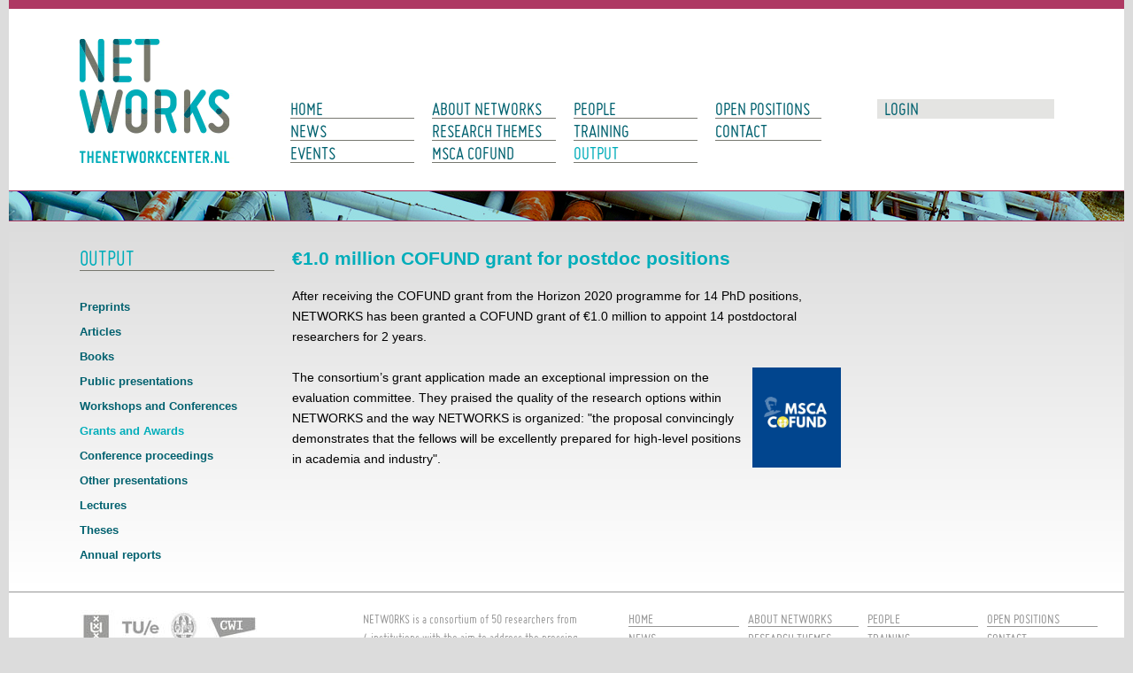

--- FILE ---
content_type: text/html; charset=UTF-8
request_url: https://www.thenetworkcenter.nl/Output/Grants/article/253/%EF%BF%BD%EF%BF%BD%EF%BF%BD1-0-million-COFUND-grant-for-postdoc-positions
body_size: 5839
content:
<!DOCTYPE html>
<html lang="en">
<head>
	<meta http-equiv="Content-Type" content="text/html; charset=UTF-8">
	<title>€1.0 million COFUND grant for postdoc positions | Networks</title>
	
	
	<script type="text/javascript" src="/js/metaheader_viewport.js"></script>
<meta name="apple-mobile-web-app-capable" content="yes" />
		<meta name="description" id="metaDescription" content="After receiving the COFUND grant from the Horizon 2020 programme for 14 PhD positions, NETWORKS has been granted a COFUND grant of €1.0 million to appoint 14 postdoctoral researchers for 2 years.
 ">



	<link rel="canonical" href="https://www.thenetworkcenter.nl/Output/Grants/article/253/€1-0-million-COFUND-grant-for-postdoc-positions"><!-- Open Graph tags -->
		<meta property="og:site_name" content="Networks">
		<meta property="fb:app_id" content="1611005665833743">
		<meta property="og:type" content="article">
		<meta property="og:title" content="Networks: €1.0 million COFUND grant for postdoc positions">

		<meta property="og:description" content="After receiving the COFUND grant from the Horizon 2020 programme for 14 PhD positions, NETWORKS has been granted a COFUND grant of €1.0 million to appoint 14 postdoctoral researchers for 2 years.
 ">

		<meta property="og:image" content="http://www.thenetworkcenter.nl/uploaded_files/inlineitem/msca_cofund.jpg">
		<meta property="og:image" content="http://www.thenetworkcenter.nl/images/networks/logo.png">

		<meta property="og:url" content="https://www.thenetworkcenter.nl/Output/Grants/article/253/€1-0-million-COFUND-grant-for-postdoc-positions" >

<noscript>
   <meta name="viewport" content="width=device-width">
   <style type="text/css">
		@-ms-viewport { width: 1280px; }
		@viewport { width: 1280px; }
		@media only screen and (max-width: 767px;) {
			@-ms-viewport { width: device-width; }
			@viewport { width: device-width; }
		}
	</style>
</noscript>
	


	<link href="/css/minimized.css?src=standard.css%2Cjquery_ui.css%2Cnav_simple.css%2Carticle.css%2Cbanner.css%2Ccollection.css%2Cdocument.css%2Cevent.css%2Cform.css%2Cmailing.css%2Copenposition.css%2Cpage.css%2Cpdbinternship.css%2Cpdbperson.css%2Cpdbposition.css%2Cpdbproject.css%2Cpdbtheme.css%2Cpdbvisit.css%2Cpdbworkshop.css%2Crssitem.css%2Cperson.css%2Csearch.css%2Csendtofriend.css%2Cuser.css%2Cfonts.css%2Csite.css%2Cresponsive.css&amp;v=7104498" rel="stylesheet">	<script type="text/javascript">
	var wwwroot = '';
	var language = 'en';
	var lang = {
		'discardChangesWarningPre' : 'Are you sure you want to navigate away from this page?',
		'discardChangesWarningPost' : 'Press OK to continue or Cancel to stay on the current page',
		'discardChangesWarning' : 'Changes have not yet been commited. Discard changes?',
		'deleteWarning' : 'The selected item will be deleted everywhere it appears. Are you sure you wish to delete this item?',
		'noOrInvalidValueWarning' : 'You didn\u0027t enter a (valid) value for some field',
		'noOrInvalidValuesWarning' : 'You didn\u0027t enter any (valid) values for some fields',
		'confirmationPasswordError' : 'Your password and confirmation password are not the same!',
		'oldPasswordRequiredForPasswordChanges' : 'When changing your password you need to enter your old password as confirmation.',
		'recaptchaWarning' : 'Please check the ReCaptcha before submitting the form.',
		'PPLErrorText' : 'Something went wrong. Your submitted form may or may not have been processed.\nIf you want me to retry using a slightly different method, press OK. This may result in a double entry: please check afterwards.\nIf you want to remain on this page, press Cancel. Afterwards, you can open a different window or tab to check whether the item has been submitted, and re-submit the item if necessary.',
		'close': 'Close',
		'open': 'Open'
	};
	var sessionCookieName='sessionIdSecure';
	var noCookieMode=true;
	var currentPage='16_4';
	var noPartialPageLoads='available';
	var noPPLHistory=!!noPartialPageLoads;
	var mainTemplate='standard';
	if (typeof(window.requestDir)=='undefined') requestDir = '';
	var itemTitle = '\u20ac1.0 million COFUND grant for postdoc positions';
	var siteTitle = 'Networks';
	var fullPageRelUrl = 'index.php?page=16_4&articleId=253';
	var fullPageRelUrlLongId = 'Output\/Grants\/article\/253\/\u20ac1-0-million-COFUND-grant-for-postdoc-positions';
	var useUploadWidget=false;
	var serverId='live';
	var cmsVersion='7104498';
   var recaptchaPublicKey='6LeTC_AUAAAAAOKF0PzgATKneiDlK6HYWQ-KcCt5';
	var useMinimization=true;
	var debugMode='';

	function doWhenDomReady(fn, waitFor) {
		if (!doWhenDomReady.calls) doWhenDomReady.calls=[];
		doWhenDomReady.calls.push([fn, waitFor]);
	}
	function setBrowserBodyClass() {
		doWhenDomReady(function() { window.setBrowserBodyClassTrue(); }, 'js-loaded');
	}
	function blockDocumentWrite(mode, id) {
		doWhenDomReady(function() { window.blockDocumentWriteTrue(mode, id); }, 'js-loaded');
	}
</script>

	<script type="text/javascript" defer src="/js/minimized.js?src=jquery.js%2Cjquery_ui.js%2Cjquery.cycle2.min.js%2Cavenue5_utilities.js%2Cjquery_autoload.js%2Cjquery_autoload_config.js%2Cstandard.js%2Cjquery_history.js%2Cpartialpageload.js%2Csite.js%2Cmark_js_loaded.js&amp;v=7104498"></script>


<!--[if lt IE 9]>
	<script type="text/javascript" defer src="/js/html5.js"></script>
<![endif]-->
	<link href="/favicon.ico" rel="shortcut icon">
</head>




<body id="body" class="browserChrome browserChrome131 regular-site">
<script type="text/javascript">
   setBrowserBodyClass();
</script>
	<div class="sitewrapper center">
		<header class="main-header">
			<h2 class="hideForVisualBrowsers">Networks</h2>
			<div class="logo">
				<a href="/" data-ppl><img src="/images/networks/logo.png" alt="logo" /></a>
			</div>

			<nav class="desktop-version tablet-version" id="navcontainer">
				<h2 class="hideForVisualBrowsers">Main Page Navigation</h2>
	<ul class="navmenu">
			<li class="col1"><a id="navlink0__"
		class="navbutton"
		onMouseOver="$j(this).setOver();"
		onMouseOut="$j(this).setOver(false);" 
		href="/"
		data-ppl
		title="Home"
 data-select-name='navselect0' data-select-values='["_"]' data-mouseover-attrs='{"class":"navbutton_f2"}'><span>Home</span></a></li>
			<li class="col1"><a id="navlink1_12"
		class="navbutton"
		onMouseOver="$j(this).setOver();"
		onMouseOut="$j(this).setOver(false);" 
		href="/News/"
		data-ppl
		title="News"
 data-select-name='navselect1' data-select-values='["12"]' data-mouseover-attrs='{"class":"navbutton_f2"}'><span>News</span></a></li>
			<li class="col1"><a id="navlink1_6"
		class="navbutton"
		onMouseOver="$j(this).setOver();"
		onMouseOut="$j(this).setOver(false);" 
		href="/Events/Upcoming-events/"
		data-ppl
		title="Events"
 data-select-name='navselect1' data-select-values='["6"]' data-mouseover-attrs='{"class":"navbutton_f2"}'><span>Events</span></a></li>
			<li class="col2"><a id="navlink1_1"
		class="navbutton"
		onMouseOver="$j(this).setOver();"
		onMouseOut="$j(this).setOver(false);" 
		href="/About-NETWORKS/About-NETWORKS/"
		data-ppl
		title="About NETWORKS"
 data-select-name='navselect1' data-select-values='["1"]' data-mouseover-attrs='{"class":"navbutton_f2"}'><span>About NETWORKS</span></a></li>
			<li class="col2"><a id="navlink1_2"
		class="navbutton"
		onMouseOver="$j(this).setOver();"
		onMouseOut="$j(this).setOver(false);" 
		href="/Research-themes/Overview/"
		data-ppl
		title="Research themes"
 data-select-name='navselect1' data-select-values='["2"]' data-mouseover-attrs='{"class":"navbutton_f2"}'><span>Research themes</span></a></li>
			<li class="col2"><a id="navlink1_32"
		class="navbutton"
		onMouseOver="$j(this).setOver();"
		onMouseOut="$j(this).setOver(false);" 
		href="/COFUND/"
		data-ppl
		title="MSCA COFUND"
 data-select-name='navselect1' data-select-values='["32"]' data-mouseover-attrs='{"class":"navbutton_f2"}'><span>MSCA COFUND</span></a></li>
			<li class="col3"><a id="navlink1_4"
		class="navbutton"
		onMouseOver="$j(this).setOver();"
		onMouseOut="$j(this).setOver(false);" 
		href="/People/People-Overview/"
		data-ppl
		title="People"
 data-select-name='navselect1' data-select-values='["4"]' data-mouseover-attrs='{"class":"navbutton_f2"}'><span>People</span></a></li>
			<li class="col3"><a id="navlink1_14"
		class="navbutton"
		onMouseOver="$j(this).setOver();"
		onMouseOut="$j(this).setOver(false);" 
		href="/Education/"
		data-ppl
		title="Training"
 data-select-name='navselect1' data-select-values='["14"]' data-mouseover-attrs='{"class":"navbutton_f2"}'><span>Training</span></a></li>
			<li class="col3"><a id="navlink1_16"
		onMouseOver="$j(this).setOver();"
		onMouseOut="$j(this).setOver(false);" 
		href="/Output/"
		data-ppl
		title="Output"
 class="navbutton_f2" data-select-name='navselect1' data-select-values='["16"]' data-deselected-attrs='{"class":"navbutton"}' data-mouseover-attrs='{"class":"navbutton_f2"}'><span>Output</span></a></li>
			<li class="col4"><a id="navlink1_5"
		class="navbutton"
		onMouseOver="$j(this).setOver();"
		onMouseOut="$j(this).setOver(false);" 
		href="/Open-Positions/"
		data-ppl
		title="Open positions"
 data-select-name='navselect1' data-select-values='["5"]' data-mouseover-attrs='{"class":"navbutton_f2"}'><span>Open positions</span></a></li>
			<li class="col4"><a id="navlink1_8"
		class="navbutton"
		onMouseOver="$j(this).setOver();"
		onMouseOut="$j(this).setOver(false);" 
		href="/Contact/"
		data-ppl
		title="Contact"
 data-select-name='navselect1' data-select-values='["8"]' data-mouseover-attrs='{"class":"navbutton_f2"}'><span>Contact</span></a></li>  
	</ul>
			</nav>

			<div class="search-login-box">
<div class="login-button"><a href="/Log-In">Login</a></div>
			</div>
			<div class="mobile-version">
<nav class="nav-mobile" data-nav-mobile='{"source":"nav#none"}'>
	<ul><li><a
		href="/"
		title="Home" tabIndex="23">Home</a></li>
		<li><a
		href="/News/"
		title="News" tabIndex="23">News</a>
	<span title="Open menu" class="nav-click"></span>
	<ul>
		<li><a
		href="/News/Newsletters/"
		title="Newsletters" tabIndex="23">Newsletters</a></li>
	</ul></li>
		<li><a
		href="/Events/Upcoming-events/"
		title="Events" tabIndex="23">Events</a>
	<span title="Open menu" class="nav-click"></span>
	<ul>
		<li><a
		href="/Events/Upcoming-events/"
		title="Upcoming events" tabIndex="23">Upcoming events</a></li>
		<li><a
		href="/Events/Important-dates/"
		title="Important dates" tabIndex="23">Important dates</a></li>
		<li><a
		href="/Events/PhD-Defenses/"
		title="PhD Defenses" tabIndex="23">PhD Defenses</a></li>
		<li><a
		href="/Events/Visitors/"
		title="Visitors" tabIndex="23">Visitors</a></li>
		<li><a
		href="/Events/Archive/"
		title="Archive" tabIndex="23">Archive</a></li>
	</ul></li>
		<li><a
		href="/About-NETWORKS/About-NETWORKS/"
		title="About NETWORKS" tabIndex="23">About NETWORKS</a>
	<span title="Open menu" class="nav-click"></span>
	<ul>
		<li><a
		href="/About-NETWORKS/About-NETWORKS/"
		title="General" tabIndex="23">General</a></li>
		<li><a
		href="/About-NETWORKS/Organization/"
		title="Organization" tabIndex="23">Organization</a></li>
		<li><a
		href="/About-NETWORKS/Partners/"
		title="Partners" tabIndex="23">Partners</a></li>
	</ul></li>
		<li><a
		href="/Research-themes/Overview/"
		title="Research themes" tabIndex="23">Research themes</a>
	<span title="Open menu" class="nav-click"></span>
	<ul>
		<li><a
		href="/Research-themes/Overview/"
		title="Overview" tabIndex="23">Overview</a></li>
		<li><a
		href="/Research-themes/Approximate-network-methods/"
		title="1. Approximate and exact network methods" tabIndex="23">1. Approximate and exact network methods</a>
	<span title="Open menu" class="nav-click"></span>
	<ul>
	</ul></li>
		<li><a
		href="/Research-themes/Spatial-networks/"
		title="2. Spatial networks" tabIndex="23">2. Spatial networks</a>
	<span title="Open menu" class="nav-click"></span>
	<ul>
	</ul></li>
		<li><a
		href="/Research-themes/Quantum-networks/"
		title="3. Quantum networks" tabIndex="23">3. Quantum networks</a>
	<span title="Open menu" class="nav-click"></span>
	<ul>
	</ul></li>
		<li><a
		href="/Research-themes/Dynamics-of-network/"
		title="4. Dynamics of networks" tabIndex="23">4. Dynamics of networks</a>
	<span title="Open menu" class="nav-click"></span>
	<ul>
	</ul></li>
		<li><a
		href="/Research-themes/Dynamics-on-networks/"
		title="5. Dynamics on networks" tabIndex="23">5. Dynamics on networks</a>
	<span title="Open menu" class="nav-click"></span>
	<ul>
	</ul></li>
		<li><a
		href="/Research-themes/Transportation-and-traffic-networks/"
		title="6. Transportation and traffic networks" tabIndex="23">6. Transportation and traffic networks</a>
	<span title="Open menu" class="nav-click"></span>
	<ul>
	</ul></li>
		<li><a
		href="/Research-themes/Communication-and-energy-networks/"
		title="7. Communication and energy networks" tabIndex="23">7. Communication and energy networks</a>
	<span title="Open menu" class="nav-click"></span>
	<ul>
	</ul></li>
	</ul></li>
		<li><a
		href="/COFUND/"
		title="MSCA COFUND" tabIndex="23">MSCA COFUND</a></li>
		<li><a
		href="/People/People-Overview/"
		title="People" tabIndex="23">People</a>
	<span title="Open menu" class="nav-click"></span>
	<ul>
		<li><a
		href="/People/People-Overview/"
		title="People overview" tabIndex="23">People overview</a></li>
		<li><a
		href="/People/Projectteam/"
		title="Project team" tabIndex="23">Project team</a></li>
		<li><a
		href="/People/Assistant-professors/"
		title="Other permanent staff" tabIndex="23">Other permanent staff</a></li>
		<li><a
		href="/People/Postdocs/"
		title="Postdocs" tabIndex="23">Postdocs</a></li>
		<li><a
		href="/People/PhD-students/"
		title="PhD students" tabIndex="23">PhD students</a></li>
		<li><a
		href="/People/Support-staff/"
		title="Support staff" tabIndex="23">Support staff</a></li>
		<li><a
		href="/People/Affiliated-members/"
		title="Affiliated members" tabIndex="23">Affiliated members</a></li>
		<li><a
		href="/People/Former-NETWORKS-members/"
		title="Former NETWORKS members" tabIndex="23">Former NETWORKS members</a>
	<span title="Open menu" class="nav-click"></span>
	<ul>
		<li><a
		href="/People/Former-NETWORKS-members/Former-PhD-students/"
		title="Former PhD students" tabIndex="23">Former PhD students</a></li>
	</ul></li>
	</ul></li>
		<li><a
		href="/Education/"
		title="Training" tabIndex="23">Training</a>
	<span title="Open menu" class="nav-click"></span>
	<ul>
		<li><a
		href="/Education/PhD-programme/"
		title="PhD programme" tabIndex="23">PhD programme</a></li>
		<li><a
		href="/Education/Training-Weeks/"
		title="Training Weeks" tabIndex="23">- Training Weeks</a>
	<span title="Open menu" class="nav-click"></span>
	<ul>
	</ul></li>
		<li><a
		href="/Education/Internship/"
		title="Internship" tabIndex="23">- Internship</a></li>
		<li><a
		href="/Education/Seminars/"
		title="Seminars" tabIndex="23">- Seminars</a></li>
		<li><a
		href="/Education/Educational-Committee/"
		title="Educational Committee" tabIndex="23">Educational Committee</a></li>
	</ul></li>
		<li><a
		href="/Output/"
		title="Output" tabIndex="23">Output</a>
	<span title="Open menu" class="nav-click"></span>
	<ul>
		<li><a
		href="/Output/Preprints-2017/"
		title="Preprints" tabIndex="23">Preprints</a>
	<span title="Open menu" class="nav-click"></span>
	<ul>
		<li><a
		href="/Output/Preprints-2017/Preprints-2022/"
		title="Preprints 2022" tabIndex="23">2022</a></li>
	</ul></li>
		<li><a
		href="/Output/Articles-2017/Articles-2023/"
		title="Articles" tabIndex="23">Articles</a>
	<span title="Open menu" class="nav-click"></span>
	<ul>
		<li><a
		href="/Output/Articles-2017/Articles-2023/"
		title="Articles 2023" tabIndex="23">2023</a></li>
		<li><a
		href="/Output/Articles-2017/Articles-2022/"
		title="Articles 2022" tabIndex="23">2022</a></li>
		<li><a
		href="/Output/Articles-2017/Articles-2021/"
		title="Articles 2021" tabIndex="23">2021</a></li>
		<li><a
		href="/Output/Articles-2017/Articles-2020/"
		title="Articles 2020" tabIndex="23">2020</a></li>
		<li><a
		href="/Output/Articles-2017/Articles-2019/"
		title="Articles 2019" tabIndex="23">2019</a></li>
		<li><a
		href="/Output/Articles-2017/Articles-2018/"
		title="Articles 2018" tabIndex="23">2018</a></li>
		<li><a
		href="/Output/Articles-2017/Articles-2017/"
		title="Articles 2017" tabIndex="23">2017</a></li>
		<li><a
		href="/Output/Articles-2017/Articles-2016/"
		title="Articles 2016" tabIndex="23">2016</a></li>
		<li><a
		href="/Output/Articles-2017/Articles/"
		title="Articles 2015" tabIndex="23">2015</a></li>
		<li><a
		href="/Output/Articles-2017/Articles-2014/"
		title="Articles 2014" tabIndex="23">2014</a></li>
	</ul></li>
		<li><a
		href="/Output/Books/Books-2020/"
		title="Books" tabIndex="23">Books</a>
	<span title="Open menu" class="nav-click"></span>
	<ul>
		<li><a
		href="/Output/Books/Books-2020/"
		title="Books 2020" tabIndex="23">2020</a></li>
		<li><a
		href="/Output/Books/Books-2019/"
		title="Books 2019" tabIndex="23">2019</a></li>
		<li><a
		href="/Output/Books/Books-2018/"
		title="Books 2017" tabIndex="23">2017</a></li>
	</ul></li>
		<li><a
		href="/Output/Public-presentations-2017/Public-presentations-2021/"
		title="Public presentations" tabIndex="23">Public presentations</a>
	<span title="Open menu" class="nav-click"></span>
	<ul>
		<li><a
		href="/Output/Public-presentations-2017/Public-presentations-2021/"
		title="Public presentations 2021" tabIndex="23">2021</a></li>
		<li><a
		href="/Output/Public-presentations-2017/Public-presentations-2020/"
		title="Public presentations 2020" tabIndex="23">2020</a></li>
		<li><a
		href="/Output/Public-presentations-2017/Public-presentations-2019/"
		title="Public presentations 2019" tabIndex="23">2019</a></li>
		<li><a
		href="/Output/Public-presentations-2017/Public-presentations-2018/"
		title="Public presentations 2018" tabIndex="23">2018</a></li>
		<li><a
		href="/Output/Public-presentations-2017/Public-presentations-2017/"
		title="Public presentations 2017" tabIndex="23">2017</a></li>
		<li><a
		href="/Output/Public-presentations-2017/Public-presentations-2016/"
		title="Public presentations 2016" tabIndex="23">2016</a></li>
		<li><a
		href="/Output/Public-presentations-2017/Public-presentations/"
		title="Public presentations 2015" tabIndex="23">2015</a></li>
		<li><a
		href="/Output/Public-presentations-2017/Public-presentations-2014/"
		title="Public presentations 2014" tabIndex="23">2014</a></li>
	</ul></li>
		<li><a
		href="/Output/Workshops-and-Conferences/"
		title="Workshops and Conferences" tabIndex="23">Workshops and Conferences</a></li>
		<li><a
		href="/Output/Grants/"
		title="Grants and Awards" tabIndex="23">Grants and Awards</a></li>
		<li><a
		href="/Output/Conference-proceedings-2017/Conference-proceedings-2021/"
		title="Conference proceedings" tabIndex="23">Conference proceedings</a>
	<span title="Open menu" class="nav-click"></span>
	<ul>
		<li><a
		href="/Output/Conference-proceedings-2017/Conference-proceedings-2021/"
		title="Conference proceedings 2021" tabIndex="23">2021</a></li>
		<li><a
		href="/Output/Conference-proceedings-2017/Conference-proceedings-2020/"
		title="Conference proceedings 2020" tabIndex="23">2020</a></li>
		<li><a
		href="/Output/Conference-proceedings-2017/Conference-proceedings-2019/"
		title="Conference proceedings 2019" tabIndex="23">2019</a></li>
		<li><a
		href="/Output/Conference-proceedings-2017/Conference-Proceedings-2018/"
		title="Conference proceedings 2018" tabIndex="23">2018</a></li>
		<li><a
		href="/Output/Conference-proceedings-2017/Conference-Proceedings-2017/"
		title="Conference proceedings 2017" tabIndex="23">2017</a></li>
		<li><a
		href="/Output/Conference-proceedings-2017/Conferenc-procedings-2016/"
		title="Conference proceedings 2016" tabIndex="23">2016</a></li>
		<li><a
		href="/Output/Conference-proceedings-2017/Conference-proceedings/"
		title="Conference proceedings 2015" tabIndex="23">2015</a></li>
		<li><a
		href="/Output/Conference-proceedings-2017/Conference-proceedings-2014/"
		title="Conference proceedings 2014" tabIndex="23">2014</a></li>
	</ul></li>
		<li><a
		href="/Output/Poster-presentations-2017/Other-presentations-2020/"
		title="Other presentations" tabIndex="23">Other presentations</a>
	<span title="Open menu" class="nav-click"></span>
	<ul>
		<li><a
		href="/Output/Poster-presentations-2017/Other-presentations-2020/"
		title="Other presentations 2020" tabIndex="23">2020</a></li>
		<li><a
		href="/Output/Poster-presentations-2017/Other-presentations/"
		title="Other presentations 2019" tabIndex="23">2019</a></li>
		<li><a
		href="/Output/Poster-presentations-2017/Other-presentations-2018/"
		title="Other presentations 2018" tabIndex="23">2018</a></li>
		<li><a
		href="/Output/Poster-presentations-2017/Other-presentations-2017/"
		title="Other presentations 2017" tabIndex="23">2017</a></li>
		<li><a
		href="/Output/Poster-presentations-2017/Poster-presentations-2016/"
		title="Other presentations 2016" tabIndex="23">2016</a></li>
		<li><a
		href="/Output/Poster-presentations-2017/Poster-presentations/"
		title="Other presentations 2015" tabIndex="23">2015</a></li>
	</ul></li>
		<li><a
		href="/Output/Lectures-2017/Lectures-2020/"
		title="Lectures" tabIndex="23">Lectures</a>
	<span title="Open menu" class="nav-click"></span>
	<ul>
		<li><a
		href="/Output/Lectures-2017/Lectures-2020/"
		title="Lectures 2020" tabIndex="23">2020</a></li>
		<li><a
		href="/Output/Lectures-2017/Lectures-2019/"
		title="Lectures 2019" tabIndex="23">2019</a></li>
		<li><a
		href="/Output/Lectures-2017/Lectures-2018/"
		title="Lectures 2018" tabIndex="23">2018</a></li>
		<li><a
		href="/Output/Lectures-2017/Lectures-2017/"
		title="Lectures 2017" tabIndex="23">2017</a></li>
		<li><a
		href="/Output/Lectures-2017/Lectures-2016/"
		title="Lectures 2016" tabIndex="23">2016</a></li>
		<li><a
		href="/Output/Lectures-2017/Lectures/"
		title="Lectures 2015" tabIndex="23">2015</a></li>
		<li><a
		href="/Output/Lectures-2017/Lectures-2014/"
		title="Lectures 2014" tabIndex="23">2014</a></li>
	</ul></li>
		<li><a
		href="/Output/Theses-/Theses-2022/"
		title="Theses" tabIndex="23">Theses</a>
	<span title="Open menu" class="nav-click"></span>
	<ul>
		<li><a
		href="/Output/Theses-/Theses-2022/"
		title="Theses 2022" tabIndex="23">2022</a></li>
		<li><a
		href="/Output/Theses-/Theses-2021/"
		title="Theses 2021" tabIndex="23">2021</a></li>
		<li><a
		href="/Output/Theses-/Theses-2020/"
		title="Theses 2020" tabIndex="23">2020</a></li>
		<li><a
		href="/Output/Theses-/Theses-2019/"
		title="Theses 2019" tabIndex="23">2019</a></li>
		<li><a
		href="/Output/Theses-/Theses-2018/"
		title="Theses 2018" tabIndex="23">2018</a></li>
	</ul></li>
		<li><a
		href="/Output/Annual-reports/"
		title="Annual reports" tabIndex="23">Annual reports</a></li>
	</ul></li>
		<li><a
		href="/Open-Positions/"
		title="Open positions" tabIndex="23">Open positions</a></li>
		<li><a
		href="/Contact/"
		title="Contact" tabIndex="23">Contact</a></li>
		<li>
<div class="login-button"><a href="/Log-In">Login</a></div>
		</li>
	</ul>
</nav></div>

		</header>
			<div class="image-bar"></div>			

		<div class="background-fallback">
			<div class="contentcontainer clearfix"><div class="left-column desktop-version tablet-version">
	<h2>Output</h2>
	<div id="subnavContainer">
		<ul class="subnav">
				<li><a id="navlink2_16_1_2_1"
		onMouseOver="$j(this).setOver();"
		onMouseOut="$j(this).setOver(false);" 
		href="/Output/Preprints-2017/"
		class="navbutton" data-ppl
		title="Preprints"
	 data-select-name='navselect2' data-select-values='["16_1_2_1"]' data-mouseover-attrs='{"class":"navbutton_f2"}'><span>Preprints</span></a></li>
				<li><a id="navlink2_16_2_2_1"
		onMouseOver="$j(this).setOver();"
		onMouseOut="$j(this).setOver(false);" 
		href="/Output/Articles-2017/Articles-2023/"
		class="navbutton" data-ppl
		title="Articles"
	 data-select-name='navselect2' data-select-values='["16_2_2_1"]' data-mouseover-attrs='{"class":"navbutton_f2"}'><span>Articles</span></a></li>
				<li><a id="navlink2_16_10"
		onMouseOver="$j(this).setOver();"
		onMouseOut="$j(this).setOver(false);" 
		href="/Output/Books/Books-2020/"
		class="navbutton" data-ppl
		title="Books"
	 data-select-name='navselect2' data-select-values='["16_10"]' data-mouseover-attrs='{"class":"navbutton_f2"}'><span>Books</span></a></li>
				<li><a id="navlink2_17_2_1"
		onMouseOver="$j(this).setOver();"
		onMouseOut="$j(this).setOver(false);" 
		href="/Output/Public-presentations-2017/Public-presentations-2021/"
		class="navbutton" data-ppl
		title="Public presentations"
	 data-select-name='navselect2' data-select-values='["17_2_1"]' data-mouseover-attrs='{"class":"navbutton_f2"}'><span>Public presentations</span></a></li>
				<li><a id="navlink2_16_3"
		onMouseOver="$j(this).setOver();"
		onMouseOut="$j(this).setOver(false);" 
		href="/Output/Workshops-and-Conferences/"
		class="navbutton" data-ppl
		title="Workshops and Conferences"
	 data-select-name='navselect2' data-select-values='["16_3"]' data-mouseover-attrs='{"class":"navbutton_f2"}'><span>Workshops and Conferences</span></a></li>
				<li><a id="navlink2_16_4"
		onMouseOver="$j(this).setOver();"
		onMouseOut="$j(this).setOver(false);" 
		href="/Output/Grants/" data-ppl
		title="Grants and Awards"
	 class="navbutton_f2" data-select-name='navselect2' data-select-values='["16_4"]' data-deselected-attrs='{"class":"navbutton"}' data-mouseover-attrs='{"class":"navbutton_f2"}'><span>Grants and Awards</span></a></li>
				<li><a id="navlink2_16_7_1_1"
		onMouseOver="$j(this).setOver();"
		onMouseOut="$j(this).setOver(false);" 
		href="/Output/Conference-proceedings-2017/Conference-proceedings-2021/"
		class="navbutton" data-ppl
		title="Conference proceedings"
	 data-select-name='navselect2' data-select-values='["16_7_1_1"]' data-mouseover-attrs='{"class":"navbutton_f2"}'><span>Conference proceedings</span></a></li>
				<li><a id="navlink2_16_5_2_2_1"
		onMouseOver="$j(this).setOver();"
		onMouseOut="$j(this).setOver(false);" 
		href="/Output/Poster-presentations-2017/Other-presentations-2020/"
		class="navbutton" data-ppl
		title="Other presentations"
	 data-select-name='navselect2' data-select-values='["16_5_2_2_1"]' data-mouseover-attrs='{"class":"navbutton_f2"}'><span>Other presentations</span></a></li>
				<li><a id="navlink2_16_9_1_1"
		onMouseOver="$j(this).setOver();"
		onMouseOut="$j(this).setOver(false);" 
		href="/Output/Lectures-2017/Lectures-2020/"
		class="navbutton" data-ppl
		title="Lectures"
	 data-select-name='navselect2' data-select-values='["16_9_1_1"]' data-mouseover-attrs='{"class":"navbutton_f2"}'><span>Lectures</span></a></li>
				<li><a id="navlink2_16_11"
		onMouseOver="$j(this).setOver();"
		onMouseOut="$j(this).setOver(false);" 
		href="/Output/Theses-/Theses-2022/"
		class="navbutton" data-ppl
		title="Theses"
	 data-select-name='navselect2' data-select-values='["16_11"]' data-mouseover-attrs='{"class":"navbutton_f2"}'><span>Theses</span></a></li>
				<li><a id="navlink2_16_12"
		onMouseOver="$j(this).setOver();"
		onMouseOut="$j(this).setOver(false);" 
		href="/Output/Annual-reports/"
		class="navbutton" data-ppl
		title="Annual reports"
	 data-select-name='navselect2' data-select-values='["16_12"]' data-mouseover-attrs='{"class":"navbutton_f2"}'><span>Annual reports</span></a></li>
		</ul>
	</div>
</div>		
				<div class="pagecontents middle-column" id="pagecontents">
										
					<!-- NOINCLUDE sharebuttons -->
						<div class="printcontents"><!-- all_show typeName=article -->		<article class="article show-item show-1">
	<h1>€1.0 million COFUND grant for postdoc positions</h1>
		<div class="cmstext intro">
  <p>After receiving the COFUND grant from the Horizon 2020 programme for 14 PhD positions, NETWORKS has been granted a COFUND grant of<strong>&nbsp;</strong>€1.0 million to appoint 14 postdoctoral researchers for 2 years.</p>
  <p>&nbsp;</p></div>
		<div class="cmstext text">
  <p><img style="float: right;" title="msca cofund" src="/uploaded_files/inlineitem/msca_cofund.jpg" alt="msca cofund" width="100" height="113">The consortium’s grant application made an exceptional impression on the evaluation committee. They praised the quality of the research options within NETWORKS and the way NETWORKS is organized: &quot;the proposal convincingly demonstrates that the fellows will be excellently prepared for high-level positions in academia and industry&quot;.</p></div>


	
	<!-- NOINCLUDE backbutton -->
</article>
						</div>
				</div><div class="right-column "><div class="block-margin-top">	

</div>
</div>						
			</div></div>
			<footer class="clear"><div class="footer-left">
	<div class="footer-logos clearfix"><div class="banner list-items">
	<ul>
		<li>
			<a
				title="Logos UvA TUe Leiden CWI"
				><img src="/thumbnail.php?thumb=banner/logos_instutes_combined_3_gray.png.jpg&amp;size=banner_list" alt="Logos UvA TUe Leiden CWI" /></a>
		</li>
	</ul>
</div></div>
	<div class="small-disclaimer">
   NETWORKS is a project of University of Amsterdam, Eindhoven University of Technology, Leiden University and Center for Mathematics and Computer Science (CWI) </div>
</div>
<div class="footer-middle"><div>
   NETWORKS is a consortium of 50 researchers from 4 institutions with the aim to address the pressing challenges posed by large-scale networks using stochastics and algorithms. </div><div class="network-pages"><a href=""></a></div></div>
<div class="footer-right"><nav>
	<ul class="navmenu  narrowed ">
			<li class="col1"><a id="navlink0__"
		class="navbutton"
		onMouseOver="$j(this).setOver();"
		onMouseOut="$j(this).setOver(false);" 
		href="/"
		data-ppl
		title="Home"
 data-select-name='navselect0' data-select-values='["_"]' data-mouseover-attrs='{"class":"navbutton_f2"}'><span>Home</span></a></li>
			<li class="col1"><a id="navlink1_12"
		class="navbutton"
		onMouseOver="$j(this).setOver();"
		onMouseOut="$j(this).setOver(false);" 
		href="/News/"
		data-ppl
		title="News"
 data-select-name='navselect1' data-select-values='["12"]' data-mouseover-attrs='{"class":"navbutton_f2"}'><span>News</span></a></li>
			<li class="col1"><a id="navlink1_6"
		class="navbutton"
		onMouseOver="$j(this).setOver();"
		onMouseOut="$j(this).setOver(false);" 
		href="/Events/Upcoming-events/"
		data-ppl
		title="Events"
 data-select-name='navselect1' data-select-values='["6"]' data-mouseover-attrs='{"class":"navbutton_f2"}'><span>Events</span></a></li>
			<li class="col2"><a id="navlink1_1"
		class="navbutton"
		onMouseOver="$j(this).setOver();"
		onMouseOut="$j(this).setOver(false);" 
		href="/About-NETWORKS/About-NETWORKS/"
		data-ppl
		title="About NETWORKS"
 data-select-name='navselect1' data-select-values='["1"]' data-mouseover-attrs='{"class":"navbutton_f2"}'><span>About NETWORKS</span></a></li>
			<li class="col2"><a id="navlink1_2"
		class="navbutton"
		onMouseOver="$j(this).setOver();"
		onMouseOut="$j(this).setOver(false);" 
		href="/Research-themes/Overview/"
		data-ppl
		title="Research themes"
 data-select-name='navselect1' data-select-values='["2"]' data-mouseover-attrs='{"class":"navbutton_f2"}'><span>Research themes</span></a></li>
			<li class="col2"><a id="navlink1_32"
		class="navbutton"
		onMouseOver="$j(this).setOver();"
		onMouseOut="$j(this).setOver(false);" 
		href="/COFUND/"
		data-ppl
		title="MSCA COFUND"
 data-select-name='navselect1' data-select-values='["32"]' data-mouseover-attrs='{"class":"navbutton_f2"}'><span>MSCA COFUND</span></a></li>
			<li class="col3"><a id="navlink1_4"
		class="navbutton"
		onMouseOver="$j(this).setOver();"
		onMouseOut="$j(this).setOver(false);" 
		href="/People/People-Overview/"
		data-ppl
		title="People"
 data-select-name='navselect1' data-select-values='["4"]' data-mouseover-attrs='{"class":"navbutton_f2"}'><span>People</span></a></li>
			<li class="col3"><a id="navlink1_14"
		class="navbutton"
		onMouseOver="$j(this).setOver();"
		onMouseOut="$j(this).setOver(false);" 
		href="/Education/"
		data-ppl
		title="Training"
 data-select-name='navselect1' data-select-values='["14"]' data-mouseover-attrs='{"class":"navbutton_f2"}'><span>Training</span></a></li>
			<li class="col3"><a id="navlink1_16"
		onMouseOver="$j(this).setOver();"
		onMouseOut="$j(this).setOver(false);" 
		href="/Output/"
		data-ppl
		title="Output"
 class="navbutton_f2" data-select-name='navselect1' data-select-values='["16"]' data-deselected-attrs='{"class":"navbutton"}' data-mouseover-attrs='{"class":"navbutton_f2"}'><span>Output</span></a></li>
			<li class="col4"><a id="navlink1_5"
		class="navbutton"
		onMouseOver="$j(this).setOver();"
		onMouseOut="$j(this).setOver(false);" 
		href="/Open-Positions/"
		data-ppl
		title="Open positions"
 data-select-name='navselect1' data-select-values='["5"]' data-mouseover-attrs='{"class":"navbutton_f2"}'><span>Open positions</span></a></li>
			<li class="col4"><a id="navlink1_8"
		class="navbutton"
		onMouseOver="$j(this).setOver();"
		onMouseOut="$j(this).setOver(false);" 
		href="/Contact/"
		data-ppl
		title="Contact"
 data-select-name='navselect1' data-select-values='["8"]' data-mouseover-attrs='{"class":"navbutton_f2"}'><span>Contact</span></a></li>  
	</ul>
</nav></div>

</footer>
			<br class="clearfix">
		
	</div>
</body>
</html>
<!-- Random length string to guard against BREACH attacks: CPKyU6!ftmogk2XgSyS -->

--- FILE ---
content_type: text/css;charset=UTF-8
request_url: https://www.thenetworkcenter.nl/css/minimized.css?src=standard.css%2Cjquery_ui.css%2Cnav_simple.css%2Carticle.css%2Cbanner.css%2Ccollection.css%2Cdocument.css%2Cevent.css%2Cform.css%2Cmailing.css%2Copenposition.css%2Cpage.css%2Cpdbinternship.css%2Cpdbperson.css%2Cpdbposition.css%2Cpdbproject.css%2Cpdbtheme.css%2Cpdbvisit.css%2Cpdbworkshop.css%2Crssitem.css%2Cperson.css%2Csearch.css%2Csendtofriend.css%2Cuser.css%2Cfonts.css%2Csite.css%2Cresponsive.css&v=7104498
body_size: 10029
content:
body,html{width:100%;height:100%}
.hideForVisualBrowsers{position:absolute;clip:rect(1px,1px,1px,1px);*clip:rect(1px 1px 1px 1px)}
#body.mceContentBody{background-image:none;background-color:#FFF}
html,body,div,span,applet,object,iframe,h1,h2,h3,h4,h5,h6,p,blockquote,pre,a,abbr,acronym,address,big,cite,code,del,dfn,em,img,ins,kbd,q,s,samp,small,strike,strong,sub,sup,tt,var,b,u,i,center,dl,dt,dd,ol,ul,li,fieldset,form,label,legend,caption,article,aside,canvas,details,embed,figure,figcaption,footer,header,hgroup,menu,nav,output,ruby,section,summary,time,mark,audio,video{margin:0;padding:0;border:0;font-size:100%;font:inherit}
table,tbody,tfoot,thead,tr,th,td{font-size:100%;font:inherit}
table:not([border]),table:not([border]) > tr > td,table:not([border]) > tbody > tr > td{border:0}
table:not([cellpadding]),table:not([cellpadding]) > tr > td,table:not([cellpadding]) > tbody > tr > td{padding:0}
table:not([cellspacing]),table:not([cellspacing]) > tr > td,table:not([cellspacing]) > tbody > tr > td{margin:0}
table[align=center]{margin:0 auto}
.cmstext table[border] tbody,.cmstext table[border] thead,.cmstext table[border] tfoot,.cmstext table[border] tr,.cmstext table[border] th,.cmstext table[border] td{border:inherit}
article,aside,canvas,details,figcaption,figure,footer,header,hgroup,menu,nav,section,summary{display:block}
body{line-height:1}
ol,ul{list-style:none}
blockquote,q{quotes:none}
blockquote:before,blockquote:after,q:before,q:after{content:'';content:none}
table{border-collapse:collapse;border-spacing:0}
body#body.mceContentBody ul,.cmstext ul{margin-bottom:12px;padding-left:40px;list-style:disc outside none}
body#body.mceContentBody li,.cmstext li{margin-top:6px;list-style:disc outside none}
body#body.mceContentBody ol,.cmstext ol{margin-bottom:12px;padding-left:40px;list-style:decimal outside none}
body#body.mceContentBody ol > li,.cmstext ol > li{margin-top:6px;list-style:decimal outside none}
body#body.mceContentBody ol[type="A"],.cmstext ol[type="A"],body#body.mceContentBody ol[type="A"] > li,.cmstext ol[type="A"] > li{list-style-type:upper-alpha}
body#body.mceContentBody ol[type="a"],.cmstext ol[type="a"],body#body.mceContentBody ol[type="a"] > li,.cmstext ol[type="a"] > li{list-style-type:lower-alpha}
body#body.mceContentBody ol[type="I"],.cmstext ol[type="I"],body#body.mceContentBody ol[type="I"] > li,.cmstext ol[type="I"] > li{list-style-type:upper-roman}
body#body.mceContentBody ol[type="i"],.cmstext ol[type="i"],body#body.mceContentBody ol[type="i"] > li,.cmstext ol[type="i"] > li{list-style-type:lower-roman}
body#body.mceContentBody table,body#body.mceContentBody td,body#body.mceContentBody th,body#body.mceContentBody caption{border:1px dashed #BBC}
body#body.mceContentBody table{width:100%}
body#body.mceContentBody table[border] td,body#body.mceContentBody table[border] th{border:inherit}
body#body.mceContentBody table[border="0"] td,body#body.mceContentBody table[border="0"] th{border:1px dashed #BBB}
strong,b{font-weight:700}
em,i{font-style:italic}
br.clear{clear:both;display:block;font-size:0;height:0}
.clear{clear:both}
.clearfix:after{visibility:hidden;display:block;font-size:0;content:" ";clear:both;height:0}
* html .clearfix{-ms-zoom:1}
:first-child+html .clearfix{-ms-zoom:1}
.left{margin-left:0;margin-right:auto}
.center{margin-left:auto;margin-right:auto}
.right{margin-left:auto;margin-right:0}
a.navbutton,a.navbutton_f2,a.navbutton span,a.navbutton_f2 span{display:block;text-decoration:none;outline:none}
h1,h2,h3,h4{font-weight:700}
p.cmsmessage{color:green;font-size:10px}
span.cmsnotice,div.cmsnotice{display:block;font-size:13px}
span.cmsmessage,div.cmsmessage{display:block}
span.cmswarning,div.cmswarning{display:block;font-weight:700}
span.cmsprogress,div.cmsprogress{display:none}
#sexyAvenueMessagesContainer img{width:16px;height:16px}
div.cmsmessagessetup{position:absolute;left:0;top:0;z-index:100;color:green;font-size:10px}
div#cmsmessagescontainer{border-bottom:1px outset #000;border-right:1px outset #000;background:#fff;width:200px}
div.cmsmessagestimeout span.cmsnotice,div.cmsmessagestimeout span.cmsmessage,div.cmsmessagestimeout div.cmsnotice,div.cmsmessagestimeout div.cmsmessage{display:none}
.displayNone,a.navbutton span.displayNone,a.navbutton_f2 span.displayNone,dt.displayNone + dd{display:none!important}
.javascript_enabled .displayIfNoJS{display:none!important}
div.displayIfJS{display:none!important}
.javascript_enabled div.displayIfJS{display:block!important}
.rel,.relative{position:relative;left:0;top:0}
.abs,.absolute{position:absolute;left:0;top:0}
.bottom{top:auto;bottom:0}
.right{left:auto;right:0}
.fullwidth{width:100%}
.fullheight{height:100%}
#loadingOverlay{display:none}
body.loading #loadingOverlay{display:block;position:fixed;top:0;left:0;width:100%;height:100%;z-index:300999;background:#eee url(../images/spinner.gif) center center no-repeat}
div.spacer,span.spacer{visibility:hidden;overflow:hidden;width:1px;height:1px}
span.spacer{display:inline-block}
td.padtop{padding-top:5px}
.debugOutlines{outline:1px solid red}
.debugOutlines > *{outline:1px solid blue}
.scrollarea{overflow:auto}
.divMarker{position:relative;top:0;left:0;height:20px}
.divMarker span{display:block;position:absolute;top:0;left:0;width:100%;height:20px;overflow:hidden}
form.submission-in-progress input[type=submit],form.submission-in-progress .submitButton,form.submission-in-progress .submitbutton{cursor:progress}
img.deferred-image{min-width:10px;min-height:10px}
/*! jQuery UI - v1.12.1 - 2021-07-21
* http://jqueryui.com
* Includes: draggable.css, core.css, resizable.css, selectable.css, theme.css
* To view and modify this theme, visit http://jqueryui.com/themeroller/?scope=&folderName=redmond&cornerRadiusShadow=8px&offsetLeftShadow=-8px&offsetTopShadow=-8px&thicknessShadow=8px&opacityShadow=30&bgImgOpacityShadow=0&bgTextureShadow=flat&bgColorShadow=aaaaaa&opacityOverlay=30&bgImgOpacityOverlay=0&bgTextureOverlay=flat&bgColorOverlay=aaaaaa&iconColorError=cd0a0a&fcError=cd0a0a&borderColorError=cd0a0a&bgImgOpacityError=95&bgTextureError=glass&bgColorError=fef1ec&iconColorHighlight=2e83ff&fcHighlight=363636&borderColorHighlight=fad42e&bgImgOpacityHighlight=55&bgTextureHighlight=flat&bgColorHighlight=fbec88&iconColorActive=f9bd01&fcActive=e17009&borderColorActive=79b7e7&bgImgOpacityActive=100&bgTextureActive=inset_hard&bgColorActive=f5f8f9&iconColorHover=217bc0&fcHover=1d5987&borderColorHover=79b7e7&bgImgOpacityHover=75&bgTextureHover=glass&bgColorHover=d0e5f5&iconColorDefault=6da8d5&fcDefault=2e6e9e&borderColorDefault=c5dbec&bgImgOpacityDefault=85&bgTextureDefault=glass&bgColorDefault=dfeffc&iconColorContent=469bdd&fcContent=222222&borderColorContent=a6c9e2&bgImgOpacityContent=100&bgTextureContent=inset_hard&bgColorContent=fcfdfd&iconColorHeader=d8e7f3&fcHeader=ffffff&borderColorHeader=4297d7&bgImgOpacityHeader=55&bgTextureHeader=gloss_wave&bgColorHeader=5c9ccc&cornerRadius=5px&fsDefault=1.1em&fwDefault=bold&ffDefault=Lucida%20Grande%2CLucida%20Sans%2CArial%2Csans-serif
* Copyright jQuery Foundation and other contributors; Licensed MIT*/
.ui-draggable-handle{-ms-touch-action:none;touch-action:none}
.ui-helper-hidden{display:none}
.ui-helper-hidden-accessible{border:0;clip:rect(0 0 0 0);height:1px;margin:-1px;overflow:hidden;padding:0;position:absolute;width:1px}
.ui-helper-reset{margin:0;padding:0;border:0;outline:0;line-height:1.3;text-decoration:none;font-size:100%;list-style:none}
.ui-helper-clearfix:before,.ui-helper-clearfix:after{content:"";display:table;border-collapse:collapse}
.ui-helper-clearfix:after{clear:both}
.ui-helper-zfix{width:100%;height:100%;top:0;left:0;position:absolute;opacity:0;filter:Alpha(Opacity=0)}
.ui-front{z-index:100}
.ui-state-disabled{cursor:default!important;pointer-events:none}
.ui-icon{display:inline-block;vertical-align:middle;margin-top:-.25em;position:relative;text-indent:-99999px;overflow:hidden;background-repeat:no-repeat}
.ui-widget-icon-block{left:50%;margin-left:-8px;display:block}
.ui-widget-overlay{position:fixed;top:0;left:0;width:100%;height:100%}
.ui-resizable{position:relative}
.ui-resizable-handle{position:absolute;font-size:.1px;display:block;-ms-touch-action:none;touch-action:none}
.ui-resizable-disabled .ui-resizable-handle,.ui-resizable-autohide .ui-resizable-handle{display:none}
.ui-resizable-n{cursor:n-resize;height:7px;width:100%;top:-5px;left:0}
.ui-resizable-s{cursor:s-resize;height:7px;width:100%;bottom:-5px;left:0}
.ui-resizable-e{cursor:e-resize;width:7px;right:-5px;top:0;height:100%}
.ui-resizable-w{cursor:w-resize;width:7px;left:-5px;top:0;height:100%}
.ui-resizable-se{cursor:se-resize;width:12px;height:12px;right:1px;bottom:1px}
.ui-resizable-sw{cursor:sw-resize;width:9px;height:9px;left:-5px;bottom:-5px}
.ui-resizable-nw{cursor:nw-resize;width:9px;height:9px;left:-5px;top:-5px}
.ui-resizable-ne{cursor:ne-resize;width:9px;height:9px;right:-5px;top:-5px}
.ui-selectable{-ms-touch-action:none;touch-action:none}
.ui-selectable-helper{position:absolute;z-index:100;border:1px dotted #000}
.ui-widget{font-family:Lucida Grande,Lucida Sans,Arial,sans-serif;font-size:1.1em}
.ui-widget .ui-widget{font-size:1em}
.ui-widget input,.ui-widget select,.ui-widget textarea,.ui-widget button{font-family:Lucida Grande,Lucida Sans,Arial,sans-serif;font-size:1em}
.ui-widget.ui-widget-content{border:1px solid #c5dbec}
.ui-widget-content{border:1px solid #a6c9e2;background:#fcfdfd url(../images/jquery_ui/ui-bg_inset-hard_100_fcfdfd_1x100.png) 50% bottom repeat-x;color:#222}
.ui-widget-content a{color:#222}
.ui-widget-header{border:1px solid #4297d7;background:#5c9ccc url(../images/jquery_ui/ui-bg_gloss-wave_55_5c9ccc_500x100.png) 50% 50% repeat-x;color:#fff;font-weight:700}
.ui-widget-header a{color:#fff}
.ui-state-default,.ui-widget-content .ui-state-default,.ui-widget-header .ui-state-default,.ui-button,/* We use html here because we need a greater specificity to make sure disabled
works properly when clicked or hovered */
html .ui-button.ui-state-disabled:hover,html .ui-button.ui-state-disabled:active{border:1px solid #c5dbec;background:#dfeffc url(../images/jquery_ui/ui-bg_glass_85_dfeffc_1x400.png) 50% 50% repeat-x;font-weight:700;color:#2e6e9e}
.ui-state-default a,.ui-state-default a:link,.ui-state-default a:visited,a.ui-button,a:link.ui-button,a:visited.ui-button,.ui-button{color:#2e6e9e;text-decoration:none}
.ui-state-hover,.ui-widget-content .ui-state-hover,.ui-widget-header .ui-state-hover,.ui-state-focus,.ui-widget-content .ui-state-focus,.ui-widget-header .ui-state-focus,.ui-button:hover,.ui-button:focus{border:1px solid #79b7e7;background:#d0e5f5 url(../images/jquery_ui/ui-bg_glass_75_d0e5f5_1x400.png) 50% 50% repeat-x;font-weight:700;color:#1d5987}
.ui-state-hover a,.ui-state-hover a:hover,.ui-state-hover a:link,.ui-state-hover a:visited,.ui-state-focus a,.ui-state-focus a:hover,.ui-state-focus a:link,.ui-state-focus a:visited,a.ui-button:hover,a.ui-button:focus{color:#1d5987;text-decoration:none}
.ui-visual-focus{box-shadow:0 0 3px 1px #5e9ed6}
.ui-state-active,.ui-widget-content .ui-state-active,.ui-widget-header .ui-state-active,a.ui-button:active,.ui-button:active,.ui-button.ui-state-active:hover{border:1px solid #79b7e7;background:#f5f8f9 url(../images/jquery_ui/ui-bg_inset-hard_100_f5f8f9_1x100.png) 50% 50% repeat-x;font-weight:700;color:#e17009}
.ui-icon-background,.ui-state-active .ui-icon-background{border:#79b7e7;background-color:#e17009}
.ui-state-active a,.ui-state-active a:link,.ui-state-active a:visited{color:#e17009;text-decoration:none}
.ui-state-highlight,.ui-widget-content .ui-state-highlight,.ui-widget-header .ui-state-highlight{border:1px solid #fad42e;background:#fbec88;color:#363636}
.ui-state-checked{border:1px solid #fad42e;background:#fbec88}
.ui-state-highlight a,.ui-widget-content .ui-state-highlight a,.ui-widget-header .ui-state-highlight a{color:#363636}
.ui-state-error,.ui-widget-content .ui-state-error,.ui-widget-header .ui-state-error{border:1px solid #cd0a0a;background:#fef1ec url(../images/jquery_ui/ui-bg_glass_95_fef1ec_1x400.png) 50% 50% repeat-x;color:#cd0a0a}
.ui-state-error a,.ui-widget-content .ui-state-error a,.ui-widget-header .ui-state-error a{color:#cd0a0a}
.ui-state-error-text,.ui-widget-content .ui-state-error-text,.ui-widget-header .ui-state-error-text{color:#cd0a0a}
.ui-priority-primary,.ui-widget-content .ui-priority-primary,.ui-widget-header .ui-priority-primary{font-weight:700}
.ui-priority-secondary,.ui-widget-content .ui-priority-secondary,.ui-widget-header .ui-priority-secondary{opacity:.7;filter:Alpha(Opacity=70);font-weight:400}
.ui-state-disabled,.ui-widget-content .ui-state-disabled,.ui-widget-header .ui-state-disabled{opacity:.35;filter:Alpha(Opacity=35);background-image:none}
.ui-state-disabled .ui-icon{filter:Alpha(Opacity=35)}
.ui-icon{width:16px;height:16px}
.ui-icon,.ui-widget-content .ui-icon{background-image:url(../images/jquery_ui/ui-icons_469bdd_256x240.png)}
.ui-widget-header .ui-icon{background-image:url(../images/jquery_ui/ui-icons_d8e7f3_256x240.png)}
.ui-state-hover .ui-icon,.ui-state-focus .ui-icon,.ui-button:hover .ui-icon,.ui-button:focus .ui-icon{background-image:url(../images/jquery_ui/ui-icons_217bc0_256x240.png)}
.ui-state-active .ui-icon,.ui-button:active .ui-icon{background-image:url(../images/jquery_ui/ui-icons_f9bd01_256x240.png)}
.ui-state-highlight .ui-icon,.ui-button .ui-state-highlight.ui-icon{background-image:url(../images/jquery_ui/ui-icons_2e83ff_256x240.png)}
.ui-state-error .ui-icon,.ui-state-error-text .ui-icon{background-image:url(../images/jquery_ui/ui-icons_cd0a0a_256x240.png)}
.ui-button .ui-icon{background-image:url(../images/jquery_ui/ui-icons_6da8d5_256x240.png)}
.ui-icon-blank{background-position:16px 16px}
.ui-icon-caret-1-n{background-position:0 0}
.ui-icon-caret-1-ne{background-position:-16px 0}
.ui-icon-caret-1-e{background-position:-32px 0}
.ui-icon-caret-1-se{background-position:-48px 0}
.ui-icon-caret-1-s{background-position:-65px 0}
.ui-icon-caret-1-sw{background-position:-80px 0}
.ui-icon-caret-1-w{background-position:-96px 0}
.ui-icon-caret-1-nw{background-position:-112px 0}
.ui-icon-caret-2-n-s{background-position:-128px 0}
.ui-icon-caret-2-e-w{background-position:-144px 0}
.ui-icon-triangle-1-n{background-position:0 -16px}
.ui-icon-triangle-1-ne{background-position:-16px -16px}
.ui-icon-triangle-1-e{background-position:-32px -16px}
.ui-icon-triangle-1-se{background-position:-48px -16px}
.ui-icon-triangle-1-s{background-position:-65px -16px}
.ui-icon-triangle-1-sw{background-position:-80px -16px}
.ui-icon-triangle-1-w{background-position:-96px -16px}
.ui-icon-triangle-1-nw{background-position:-112px -16px}
.ui-icon-triangle-2-n-s{background-position:-128px -16px}
.ui-icon-triangle-2-e-w{background-position:-144px -16px}
.ui-icon-arrow-1-n{background-position:0 -32px}
.ui-icon-arrow-1-ne{background-position:-16px -32px}
.ui-icon-arrow-1-e{background-position:-32px -32px}
.ui-icon-arrow-1-se{background-position:-48px -32px}
.ui-icon-arrow-1-s{background-position:-65px -32px}
.ui-icon-arrow-1-sw{background-position:-80px -32px}
.ui-icon-arrow-1-w{background-position:-96px -32px}
.ui-icon-arrow-1-nw{background-position:-112px -32px}
.ui-icon-arrow-2-n-s{background-position:-128px -32px}
.ui-icon-arrow-2-ne-sw{background-position:-144px -32px}
.ui-icon-arrow-2-e-w{background-position:-160px -32px}
.ui-icon-arrow-2-se-nw{background-position:-176px -32px}
.ui-icon-arrowstop-1-n{background-position:-192px -32px}
.ui-icon-arrowstop-1-e{background-position:-208px -32px}
.ui-icon-arrowstop-1-s{background-position:-224px -32px}
.ui-icon-arrowstop-1-w{background-position:-240px -32px}
.ui-icon-arrowthick-1-n{background-position:1px -48px}
.ui-icon-arrowthick-1-ne{background-position:-16px -48px}
.ui-icon-arrowthick-1-e{background-position:-32px -48px}
.ui-icon-arrowthick-1-se{background-position:-48px -48px}
.ui-icon-arrowthick-1-s{background-position:-64px -48px}
.ui-icon-arrowthick-1-sw{background-position:-80px -48px}
.ui-icon-arrowthick-1-w{background-position:-96px -48px}
.ui-icon-arrowthick-1-nw{background-position:-112px -48px}
.ui-icon-arrowthick-2-n-s{background-position:-128px -48px}
.ui-icon-arrowthick-2-ne-sw{background-position:-144px -48px}
.ui-icon-arrowthick-2-e-w{background-position:-160px -48px}
.ui-icon-arrowthick-2-se-nw{background-position:-176px -48px}
.ui-icon-arrowthickstop-1-n{background-position:-192px -48px}
.ui-icon-arrowthickstop-1-e{background-position:-208px -48px}
.ui-icon-arrowthickstop-1-s{background-position:-224px -48px}
.ui-icon-arrowthickstop-1-w{background-position:-240px -48px}
.ui-icon-arrowreturnthick-1-w{background-position:0 -64px}
.ui-icon-arrowreturnthick-1-n{background-position:-16px -64px}
.ui-icon-arrowreturnthick-1-e{background-position:-32px -64px}
.ui-icon-arrowreturnthick-1-s{background-position:-48px -64px}
.ui-icon-arrowreturn-1-w{background-position:-64px -64px}
.ui-icon-arrowreturn-1-n{background-position:-80px -64px}
.ui-icon-arrowreturn-1-e{background-position:-96px -64px}
.ui-icon-arrowreturn-1-s{background-position:-112px -64px}
.ui-icon-arrowrefresh-1-w{background-position:-128px -64px}
.ui-icon-arrowrefresh-1-n{background-position:-144px -64px}
.ui-icon-arrowrefresh-1-e{background-position:-160px -64px}
.ui-icon-arrowrefresh-1-s{background-position:-176px -64px}
.ui-icon-arrow-4{background-position:0 -80px}
.ui-icon-arrow-4-diag{background-position:-16px -80px}
.ui-icon-extlink{background-position:-32px -80px}
.ui-icon-newwin{background-position:-48px -80px}
.ui-icon-refresh{background-position:-64px -80px}
.ui-icon-shuffle{background-position:-80px -80px}
.ui-icon-transfer-e-w{background-position:-96px -80px}
.ui-icon-transferthick-e-w{background-position:-112px -80px}
.ui-icon-folder-collapsed{background-position:0 -96px}
.ui-icon-folder-open{background-position:-16px -96px}
.ui-icon-document{background-position:-32px -96px}
.ui-icon-document-b{background-position:-48px -96px}
.ui-icon-note{background-position:-64px -96px}
.ui-icon-mail-closed{background-position:-80px -96px}
.ui-icon-mail-open{background-position:-96px -96px}
.ui-icon-suitcase{background-position:-112px -96px}
.ui-icon-comment{background-position:-128px -96px}
.ui-icon-person{background-position:-144px -96px}
.ui-icon-print{background-position:-160px -96px}
.ui-icon-trash{background-position:-176px -96px}
.ui-icon-locked{background-position:-192px -96px}
.ui-icon-unlocked{background-position:-208px -96px}
.ui-icon-bookmark{background-position:-224px -96px}
.ui-icon-tag{background-position:-240px -96px}
.ui-icon-home{background-position:0 -112px}
.ui-icon-flag{background-position:-16px -112px}
.ui-icon-calendar{background-position:-32px -112px}
.ui-icon-cart{background-position:-48px -112px}
.ui-icon-pencil{background-position:-64px -112px}
.ui-icon-clock{background-position:-80px -112px}
.ui-icon-disk{background-position:-96px -112px}
.ui-icon-calculator{background-position:-112px -112px}
.ui-icon-zoomin{background-position:-128px -112px}
.ui-icon-zoomout{background-position:-144px -112px}
.ui-icon-search{background-position:-160px -112px}
.ui-icon-wrench{background-position:-176px -112px}
.ui-icon-gear{background-position:-192px -112px}
.ui-icon-heart{background-position:-208px -112px}
.ui-icon-star{background-position:-224px -112px}
.ui-icon-link{background-position:-240px -112px}
.ui-icon-cancel{background-position:0 -128px}
.ui-icon-plus{background-position:-16px -128px}
.ui-icon-plusthick{background-position:-32px -128px}
.ui-icon-minus{background-position:-48px -128px}
.ui-icon-minusthick{background-position:-64px -128px}
.ui-icon-close{background-position:-80px -128px}
.ui-icon-closethick{background-position:-96px -128px}
.ui-icon-key{background-position:-112px -128px}
.ui-icon-lightbulb{background-position:-128px -128px}
.ui-icon-scissors{background-position:-144px -128px}
.ui-icon-clipboard{background-position:-160px -128px}
.ui-icon-copy{background-position:-176px -128px}
.ui-icon-contact{background-position:-192px -128px}
.ui-icon-image{background-position:-208px -128px}
.ui-icon-video{background-position:-224px -128px}
.ui-icon-script{background-position:-240px -128px}
.ui-icon-alert{background-position:0 -144px}
.ui-icon-info{background-position:-16px -144px}
.ui-icon-notice{background-position:-32px -144px}
.ui-icon-help{background-position:-48px -144px}
.ui-icon-check{background-position:-64px -144px}
.ui-icon-bullet{background-position:-80px -144px}
.ui-icon-radio-on{background-position:-96px -144px}
.ui-icon-radio-off{background-position:-112px -144px}
.ui-icon-pin-w{background-position:-128px -144px}
.ui-icon-pin-s{background-position:-144px -144px}
.ui-icon-play{background-position:0 -160px}
.ui-icon-pause{background-position:-16px -160px}
.ui-icon-seek-next{background-position:-32px -160px}
.ui-icon-seek-prev{background-position:-48px -160px}
.ui-icon-seek-end{background-position:-64px -160px}
.ui-icon-seek-start{background-position:-80px -160px}
.ui-icon-seek-first{background-position:-80px -160px}
.ui-icon-stop{background-position:-96px -160px}
.ui-icon-eject{background-position:-112px -160px}
.ui-icon-volume-off{background-position:-128px -160px}
.ui-icon-volume-on{background-position:-144px -160px}
.ui-icon-power{background-position:0 -176px}
.ui-icon-signal-diag{background-position:-16px -176px}
.ui-icon-signal{background-position:-32px -176px}
.ui-icon-battery-0{background-position:-48px -176px}
.ui-icon-battery-1{background-position:-64px -176px}
.ui-icon-battery-2{background-position:-80px -176px}
.ui-icon-battery-3{background-position:-96px -176px}
.ui-icon-circle-plus{background-position:0 -192px}
.ui-icon-circle-minus{background-position:-16px -192px}
.ui-icon-circle-close{background-position:-32px -192px}
.ui-icon-circle-triangle-e{background-position:-48px -192px}
.ui-icon-circle-triangle-s{background-position:-64px -192px}
.ui-icon-circle-triangle-w{background-position:-80px -192px}
.ui-icon-circle-triangle-n{background-position:-96px -192px}
.ui-icon-circle-arrow-e{background-position:-112px -192px}
.ui-icon-circle-arrow-s{background-position:-128px -192px}
.ui-icon-circle-arrow-w{background-position:-144px -192px}
.ui-icon-circle-arrow-n{background-position:-160px -192px}
.ui-icon-circle-zoomin{background-position:-176px -192px}
.ui-icon-circle-zoomout{background-position:-192px -192px}
.ui-icon-circle-check{background-position:-208px -192px}
.ui-icon-circlesmall-plus{background-position:0 -208px}
.ui-icon-circlesmall-minus{background-position:-16px -208px}
.ui-icon-circlesmall-close{background-position:-32px -208px}
.ui-icon-squaresmall-plus{background-position:-48px -208px}
.ui-icon-squaresmall-minus{background-position:-64px -208px}
.ui-icon-squaresmall-close{background-position:-80px -208px}
.ui-icon-grip-dotted-vertical{background-position:0 -224px}
.ui-icon-grip-dotted-horizontal{background-position:-16px -224px}
.ui-icon-grip-solid-vertical{background-position:-32px -224px}
.ui-icon-grip-solid-horizontal{background-position:-48px -224px}
.ui-icon-gripsmall-diagonal-se{background-position:-64px -224px}
.ui-icon-grip-diagonal-se{background-position:-80px -224px}
.ui-corner-all,.ui-corner-top,.ui-corner-left,.ui-corner-tl{border-top-left-radius:5px}
.ui-corner-all,.ui-corner-top,.ui-corner-right,.ui-corner-tr{border-top-right-radius:5px}
.ui-corner-all,.ui-corner-bottom,.ui-corner-left,.ui-corner-bl{border-bottom-left-radius:5px}
.ui-corner-all,.ui-corner-bottom,.ui-corner-right,.ui-corner-br{border-bottom-right-radius:5px}
.ui-widget-overlay{background:#aaa;opacity:.3;filter:Alpha(Opacity=30)}
.ui-widget-shadow{-webkit-box-shadow:-8px -8px 8px #aaa;box-shadow:-8px -8px 8px #aaa}
nav{width:600px}
nav ul.navmenu{height:75px;overflow:hidden}
nav ul.navmenu li{position:relative;width:140px;height:24px;border-bottom:1px solid #777870;margin-top:0;margin-right:20px}
nav ul.navmenu li.col2{left:160px;top:-75px}
nav ul.navmenu li.col3{left:320px;top:-150px}
nav ul.navmenu li.col4{left:480px;top:-225px}
a.navbutton,a.navbutton_f2{width:100%;color:#00616F}
a.navbutton span,a.navbutton_f2 span{font-family:misoregular;font-size:20.5px;line-height:20px;padding-top:5px;text-transform:uppercase}
a.navbutton_f2,a.navbutton_f2 span{color:#00ADBA}
#subnavContainer{margin-top:24px}
.subnav a,.subnav a span,#subnavContainer .overview{font-family:Arial,sans-serif;font-size:13px;line-height:23px;font-weight:700;text-transform:none}
.subnav a.navbutton,.subnav a.navbutton span,#subnavContainer .overview{color:#00616F}
.subnav a.navbutton_f2,.subnav a.navbutton_f2 span{color:#00ADBA}
.subnav a span.position{float:left;width:17px;margin-right:1px;display:block}
.subnav a span.title{float:left;width:202px;display:block}
#subsubnavContainer{padding-top:7px;padding-bottom:30px}
.subsubnav a,.subsubnav a span{font-family:Arial,sans-serif;font-size:14px;line-height:23px;font-weight:700;text-transform:none}
.subsubnav a.navbutton,.subsubnav a.navbutton span{color:#00ADBA}
.subsubnav a.navbutton_f2,.subsubnav a.navbutton_f2 span{text-decoration:underline}
.subsubnav li{display:inline-block!important;padding:0 10px}
.article.slider{border-top:1px solid #AE3963;border-bottom:1px solid #AE3963}
.article.slider li{margin:0;line-height:0}
.article.slider li a{line-height:0}
.article.slider .slidetext-container{position:relative;top:0;left:0}
.article.slider .slidetext{position:absolute;top:0;left:0;color:#FFF;font-family:misobold;font-size:80px;padding:45px 78px;line-height:80px;text-shadow:1px 1px rgba(0,0,0,0.4)}
.article.slider .cycle-pager{overflow:hidden;position:absolute;text-align:right;top:239px;right:77px;z-index:500}
.article.slider .cycle-pager span{color:#FFF;cursor:pointer;display:inline-block;font-family:arial;font-size:82px;height:32px;width:32px}
.article.slider .cycle-pager span.cycle-pager-active{color:#AE3963}
.article.show-item .image{float:right;margin-top:10px;margin-left:10px;margin-bottom:10px}
.article.show-2{width:750px}
.article.show-2 .intro{width:100%}
.article.show-2 .text{width:325px;float:left}
.article.show-2 .text2{width:325px;float:right}
.banner.list-items ul li{margin:0;line-height:0;float:left;border-bottom:none}
.collection.editlist .item{float:left}
.collection.editlist .item .fields div{float:left}
.collection.editlist .button{margin-left:5px}
.collectionitem-editlist-container{margin:10px 0 10px 80px;width:700px}
.collectionitem-editlist-container .items-container-frame{border:1px solid #AAA;padding:10px 5px;margin-bottom:5px}
.collectionitem-editlist-container .items-container{min-height:30px;margin-left:-40px}
.collection.editlist .collectionitem-editlist-container .item{margin-left:40px}
.collection.editlist .collectionitem-editlist-container .item-new{margin-left:0;float:right}
.collection.editlist .item.loading{background:#eee url(../images/spinner.gif) center center no-repeat}
.collection.editlist .item.loading .fields{visibility:hidden}

.calendar{background-color:#E5EFFD}
.calendardayname{background-color:#85BAE4;font-weight:700;color:#FFF;width:120px;border-bottom:1px solid #338BD4;border-right:1px solid #338BD4}
.mmcalendardayname{background-color:#85BAE4;font-weight:700;color:#FFF;width:60px;border-bottom:1px solid #338BD4;border-right:1px solid #338BD4}
.calendarday{background-color:#FFF}
.calendartoday{background-color:#e4e4e4}
.calendar-top-bg{background-image:url(../images/calendar/calendar_top_bg.jpg);background-repeat:repeat-x}
.prev-month-button,.next-month-button,.prev-next-month-info{float:left;margin-right:10px}
.event.list-items{position:relative;top:0;left:0}
.event.list-items li{border-bottom:1px solid #777870;padding-bottom:10px;margin-bottom:18px}
.event .date{font:bold 13px/23px Arial,Helvetica,sans-serif;color:#00616f}
.event.list-items h3{font-size:21px;line-height:23px}
.event.list-items h3 a{text-decoration:none}
.event.list-items .cmstext,.event.list-items .cmstext p{margin-top:2px;margin-bottom:2px}
.event.list-items .year-filter{position:absolute;top:-20px;right:0;height:0;width:0}
.event.list-items .year-filter div{position:absolute;bottom:0;right:0;width:170px;text-align:right}
.formresponse.show-form h1{margin-bottom:30px}
.formresponse.show-form .collabel1{width:205px;float:left;margin-bottom:5px}
.formresponse.show-form .col1{width:415px;float:left;margin-bottom:5px}
.formresponse.show-form .col2 input{width:calc(100% - 20px)}
.formresponse.show-form .col2 input[type=radio],.formresponse.show-form .col2 input[type=checkbox]{width:10px}
.formresponse.show-form .collabel2,.formresponse.show-form .col2{width:620px;float:left;margin-bottom:5px}
.formresponse.show-form .collabel1 label,.formresponse.show-form .collabel2 label{width:100%;display:block;float:left;margin-top:2px}
.formresponse.show-form span.required-marker,.formresponse.show-form .required-star{color:#AD3963}
.formresponse.show-form label.ui-state-error-text{display:block;float:right;margin-top:2px;margin-bottom:12px}
.formresponse.show-form .form-section-title{margin-bottom:12px}
.formresponse.show-form .form-section-title a{color:#000;font-size:large}
.formresponse.show-form input[type="text"],.formresponse.show-form input[type="email"],.formresponse.show-form select{width:413px;border:0;height:24px;line-height:24px}
.formresponse.show-form select[multiple]{height:auto;max-height:120px}
.formresponse.show-form select{width:415px}
.formresponse.show-form textarea{width:413px;height:104px;resize:none;border:0}
.formresponse.show-form .remark{margin-top:23px}
.formresponse.show-form .marked-fields{margin-left:205px;margin-bottom:20px}
.formresponse.show-form input[type="submit"]{background-color:#AD3963;border:0;color:#FFF;border-radius:8px 8px 8px 8px;height:27px;line-height:27px;font-weight:700;text-transform:uppercase;padding:0 11px;margin-left:105px;cursor:pointer}
.formresponse.show-form input[type="submit"]:hover{background-color:#00616F}
.memberregistration.show-form label{width:100px;display:block;float:left;margin-top:2px;margin-bottom:10px}
.memberregistration.show-form input,.memberregistration.show-form select{float:left;margin-bottom:10px}
.memberregistration.show-form .gender-options label{display:inline;width:auto;margin-right:10px}
.list-items li{border-bottom:1px solid #777870;padding-bottom:10px;margin-bottom:18px}
.date{font:bold 13px/23px Arial,Helvetica,sans-serif;color:#00616f}
.list-items h3{font-size:21px;line-height:23px}
.list-items h3 a{text-decoration:none}
.list-items .cmstext,.list-items .cmstext p{margin-top:2px;margin-bottom:2px}
.openposition.show-item .submit-button{background-color:#ad3963;border:0;color:#fff;border-radius:8px;height:27px;line-height:27px;font-weight:700;text-transform:uppercase;padding:5px 15px;cursor:pointer;text-decoration:none;margin-top:20px;display:inline-block}
.page.show-2{width:750px}
.page.show-2 .intro{width:325px;float:left}
.page.show-2 .text{width:325px;float:left}
.page.show-2 .text2{width:325px;float:right}
.page.show-2 .footnote{width:100%}

.pdbperson .static-information-block .photo,.pdbposition .static-information-block .photo{float:right;height:1px;margin-right:100px;margin-top:-58px;position:relative}
.pdbperson .main-position a{font-weight:700}
.column-half-width{width:50%;float:left}
.pdbposition.show-form input[type=text]#affiliation{width:500px}
.pdbproject .cmstext,body.mceContentBody.pdbproject{max-width:600px}




.person.list-items li{width:300px;float:left;margin-top:0;margin-right:20px;margin-bottom:20px;border-bottom:1px solid #76776f;padding-bottom:18px}
.person.list-items li.even{margin-right:0}
.person.list-items li h3 a{text-decoration:none;font-size:14px;line-height:23px}
.person.list-items .image-container{width:140px;float:left;margin-right:20px;margin-top:6px}
.person.list-items .image-container img{display:block}
.person.list-items .default-image{width:140px;height:152px;background-color:#CCC;display:block}
.person.list-items .text-container{width:140px;float:left}
.person.list-items .text-container .expertise{font:normal 12px/21px Arial,Helvetica,sans-serif;min-height:141px}
.person.show-item .image-container{width:300px;float:left;margin-right:20px}
.person.show-item .image-container img{display:block}
.person.show-item .default-image{width:300px;height:221px;background-color:#CCC;display:block}
.person.show-item .text-container{width:300px;float:left}
.person.show-item h1{font:bold 14px/23px Arial,Helvetica,sans-serif;margin-bottom:20px}
.person.show-item .text-container .expertise{font:normal 14px/23px Arial,Helvetica,sans-serif}
.person.show-item .intro{border-top:1px solid #76776f;padding-top:9px;margin-top:10px}
.search.show-item .searchbox{padding:10px 0}
.search.show-item input.searchField{background-color:#FFF!important;float:left}
.search.show-item input[type="submit"]{font-family:misoregular;font-size:20.5px;background-color:#AD3963;color:#FFF;padding:0 20px 2px;border:none;cursor:pointer;border-radius:7px;-moz-border-radius:7px;margin-left:10px}
.search.show-item input[type="submit"]:hover{background-color:#00616F}
.search.show-item ul{padding:20px 0}
.search.show-item ul li{margin:10px 0 18px;width:80%}
.search.show-item .header,.search.show-item .title{font-weight:700}
.search.show-item .prev-next-container a:hover{text-decoration:underline}
.sendtofriend.show-form{width:400px}
.sendtofriend.show-form label{width:150px;display:block;float:left;margin-top:2px;margin-bottom:12px}
.sendtofriend.show-form textarea{resize:none}
.user.show-form-register label,.user.show-form label,.user.show-passwordform label{width:150px;display:block;float:left;margin-bottom:12px}
.user.show-form-register .gender-options label,.user.show-form .gender-options label{display:inline;width:auto;margin-right:10px;float:none}
.user.show-passwordform input{float:left;width:150px;margin-bottom:4px}
.user.show-form input.email-field{width:353px}
.user.show-form input#infix{width:50px}
.user.show-form input[type=image]{margin-top:12px}
.user.show-passwordform input[type="reset"]{width:auto}
.user.show-passwordform input[type="submit"]{float:right;width:auto;margin-bottom:4px}
#passwordStrength{font-weight:700;padding-left:8px}
#passwordStrength.passwordStrengthVeryWeak{background-color:#EB3333}
#passwordStrength.passwordStrengthWeak{background-color:#EB3333}
#passwordStrength.passwordStrengthModerate{background-color:#FFBE28}
#passwordStrength.passwordStrengthStrong{background-color:#C6DD8D}
#passwordStrength.passwordStrengthVeryStrong{background-color:#C6DD8D}
@font-face{font-family:'misobold';src:url(fonts/miso-bold-webfont.eot);src:url(fonts/miso-bold-webfont.eot?#iefix) format("embedded-opentype"),url(fonts/miso-bold-webfont.woff2) format("woff2"),url(fonts/miso-bold-webfont.woff) format("woff"),url(fonts/miso-bold-webfont.ttf) format("truetype"),url(fonts/miso-bold-webfont.svg#misobold) format("svg");font-weight:400;font-style:normal}
@font-face{font-family:'misolight';src:url(fonts/miso-light-webfont.eot);src:url(fonts/miso-light-webfont.eot?#iefix) format("embedded-opentype"),url(fonts/miso-light-webfont.woff2) format("woff2"),url(fonts/miso-light-webfont.woff) format("woff"),url(fonts/miso-light-webfont.ttf) format("truetype"),url(fonts/miso-light-webfont.svg#misolight) format("svg");font-weight:400;font-style:normal}
@font-face{font-family:'misoregular';src:url(fonts/miso-regular-webfont.eot);src:url(fonts/miso-regular-webfont.eot?#iefix) format("embedded-opentype"),url(fonts/miso-regular-webfont.woff2) format("woff2"),url(fonts/miso-regular-webfont.woff) format("woff"),url(fonts/miso-regular-webfont.ttf) format("truetype"),url(fonts/miso-regular-webfont.svg#misoregular) format("svg");font-weight:400;font-style:normal}
body{min-height:100%;height:auto;position:relative;background-color:#DCDCDC}
.sitewrapper{padding:0;width:1260px;border:0 solid red;background-color:#fff}
header{border-top:10px solid #AE3963;height:205px}
.image-bar{background-image:url(../images/networks/image_bar_default.jpg);height:33px;border-top:1px solid #AE3963;border-bottom:1px solid #AE3963}
.image-bar.image-bar1{background-image:url(../images/networks/image_bar_bgs/auto.jpg)}
.image-bar.image-bar2{background-image:url(../images/networks/image_bar_bgs/electriciteit.jpg)}
.image-bar.image-bar3{background-image:url(../images/networks/image_bar_bgs/fabriek.jpg)}
.image-bar.image-bar4{background-image:url(../images/networks/image_bar_bgs/mensen.jpg)}
.image-bar.image-bar5{background-image:url(../images/networks/image_bar_bgs/vogels.jpg)}
.logo{width:239px;height:176px;float:left;margin-left:79px}
pre,code{font-family:"Courier",fixed}
nav{width:600px;float:left;overflow:hidden;margin-top:99px}
.search-login-box{float:right;width:200px;margin-right:79px;margin-top:102px}
.search-login-box .login-button a,.search-login-box .back-button a{width:184px;height:20px;background-color:#E4E4E2;text-align:left;color:#00616F;font-family:misoregular;font-size:20.5px;line-height:20px;text-decoration:none;display:block;border:none;padding:2px 8px 0;margin-bottom:3px;text-transform:uppercase}
.login-form{margin-top:10px}
.login-form label{width:100px;display:block;float:left}
.login-form div{margin:2px 0}
.submit-button-container,.forgot-password-container{float:left;margin-right:10px!important}
.submit-button-container input{background-color:#ad3963;border:none;border-radius:10px;height:25px;padding:0 10px;line-height:20px;color:#FFF;float:left;font-weight:700}
.background-fallback{background-image:url(../images/networks/bg_fallback.png);background-repeat:repeat-x;background-position:top}
.contentcontainer{position:relative;z-index:0;width:1100px;background:-webkit-linear-gradient(#DCDCDC,white);background:-o-linear-gradient(#DCDCDC,white);background:-moz-linear-gradient(#DCDCDC,white);background:linear-gradient(#DCDCDC,white);padding:30px 80px 20px}
.left-column{width:220px;float:left;margin-right:20px}
.left-column h2{font-family:misoregular,Arial,sans-serif;font-size:25px;line-height:25px;color:#00ADBA;font-weight:400;text-transform:uppercase;border-bottom:1px solid #77786E}
.left-column ul.subnav ul{margin-left:10px}
.middle-column{width:620px;float:left}
.right-column{width:220px;float:left;margin-left:20px}
footer{margin-top:10px;width:100%;height:125px;border-top:1px solid #969696}
.footer-left{width:250px;margin-left:80px;margin-right:70px;float:left}
.footer-left .small-disclaimer,.footer-left .small-disclaimer p{font-size:10px;line-height:13px;font-family:misoregular;color:#969696}
.footer-middle{width:250px;float:left;font-size:15px;line-height:21px;font-family:misoregular;color:#969696;margin-top:20px;margin-left:0}
.footer-middle a{color:#969696}
.footer-right{width:530px;margin-left:50px;margin-top:17px;float:left}
.footer-right nav{margin-top:0;width:530px;margin-left:auto;margin-right:auto}
.footer-right nav ul.navmenu.narrowed li{width:125px;margin-right:10px}
.footer-right nav ul.navmenu.narrowed li.col2{left:135px}
.footer-right nav ul.navmenu.narrowed li.col3{left:270px}
.footer-right nav ul.navmenu.narrowed li.col4{left:405px}
.footer-right nav ul.navmenu{height:66px}
.footer-right nav ul.navmenu li.col2{top:-66px}
.footer-right nav ul.navmenu li.col3{top:-132px}
.footer-right nav ul.navmenu li.col4{top:-198px}
.footer-right nav ul li{border-bottom:1px solid #969696;height:21px}
.footer-right nav ul.navmenu a.navbutton span,.footer-right nav ul.navmenu a.navbutton_f2 span{font-size:16px;line-height:27px;color:#969696;padding-top:0}
.block{width:220px;float:left}
.block.block-380{width:380px}
.block-margin-right .block{margin-right:20px}
.block-margin-top .block{margin-top:20px}
.block .blockheader{height:28px;background-repeat:no-repeat;border-radius:10px 10px 0 0;padding:6px 10px}
.block .blockheader,.block .blockheader h3{font-family:misolight,Arial,sans-serif;font-size:30px;line-height:30px;color:#FFF;font-weight:400;text-transform:uppercase}
.block .blockbody{padding:10px;background-color:#FFF;min-height:172px;overflow:hidden}
.block-no-min-height .blocktext{min-height:10px!important}
.block .blockbody .blocktext{min-height:145px}
.block .blockbody .image-container{margin-top:10px}
.block .blockbody .blocktext ul li{border-bottom:1px solid #777870;padding-bottom:3px}
.block .blockbody .blocktext ul li.is-last{border-bottom:none;padding-bottom:0}
.block .blockbody .blocktext ul li a{color:#00616f;text-decoration:none}
.block .blockbody .blocktext ul li a:hover{color:#00adba}
.block.block-380 .blockheader.networkpages{background-image:none;background-color:#00ADBA}
.block .blockbody.networkpages .readmore a{color:#00ADBA}
.image-container{line-height:0}
.readmore a{font-family:misoregular,Arial,sans-serif;font-size:21px;line-height:32px;color:#AD3963;text-transform:uppercase;text-decoration:none}
.readmore a:hover{color:#00616F}
.headerbg1{background-image:url(../images/networks/header_bgs/NW01-tabachtergronden-220x40.png)}
.headerbg2{background-image:url(../images/networks/header_bgs/NW02-tabachtergronden-220x40.png)}
.headerbg3{background-image:url(../images/networks/header_bgs/NW03-tabachtergronden-220x40.png)}
.headerbg4{background-image:url(../images/networks/header_bgs/NW04-tabachtergronden-220x40.png)}
.headerbg5{background-image:url(../images/networks/header_bgs/NW05-tabachtergronden-220x40.png)}
.headerbg6{background-image:url(../images/networks/header_bgs/NW06-tabachtergronden-220x40.png)}
.block-380 .blockheader{background-image:url(../images/networks/header_bgs/NW-tabachtergronden-380x40.png)}
.pagecontents{padding:0}
body,#tinymce.mceContentBody{font-family:Arial,Helvetica,sans-serif;font-size:14px;line-height:23px;color:#000}
a{color:#00ADBA;outline:none}
a:hover{color:#AD3963}
h1{font:bold 21px/23px Arial,Helvetica,sans-serif;color:#00ADBA}
.show-item h1{margin-bottom:20px}
h2{font:bold 14px/23px Arial,Helvetica,sans-serif;color:#00ADBA}
h3,h4{font:bold 14px/23px Arial,Helvetica,sans-serif;color:#00ADBA}
.cmstext p:first-child,body.mceContentBody p:first-child{margin-top:0}
.cmstext p:last-child,body.mceContentBody p:last-child{margin-bottom:0}
.cmstext,.cmstext p,body.mceContentBody,body.mceContentBody p{font-size:14px;line-height:23px;font-family:Arial,sans-serif}
.cmstext,body.mceContentBody{max-width:620px}
.labeltextarea{color:#FFF;font-weight:700;font-size:11px;padding-left:5px}
input[type=submit],.submitbutton{font-size:12px;font-weight:700;background-color:#EEE;border:2px ridge #DDD;color:#000}
.submission-in-progress{cursor:progress}
.submission-in-progress input[type="submit"],.submission-in-progress .submitbutton{color:#AAA}
.list-items{margin-top:20px}
.list-items .item{margin-top:5px}
.list-items li{border-bottom:1px solid #777870;padding-bottom:10px;margin-bottom:18px}
.date{font:bold 13px/23px Arial,Helvetica,sans-serif;color:#00616f}
.list-items h3{font-size:21px;line-height:23px}
.list-items h3 a{text-decoration:none}
.list-items .cmstext,.list-items .cmstext p{margin-top:2px;margin-bottom:2px}
.prev-next-container{text-align:center;padding-top:10px;white-space:nowrap}
.prev-next-container a,.prev-next-container span{display:inline-block;text-decoration:none}
.prev-next-container .paged-navigation .selected{font-weight:700}
.prev-button-container,.next-button-container{width:80px}
.prev-button-container{float:left;text-align:left;margin-top:0}
.paged-navigation{float:left;text-align:center;width:590px}
.next-button-container{float:right;text-align:right;margin-top:0}
.sharebuttons-container{float:right}
.sharebuttons-container div{float:left;margin-right:15px}
.sharebuttons-container div img{width:32px}
#breadcrumbs-list{margin-bottom:10px}
.breadcrumb{font-size:10px}
div.breadcrumb{display:inline}
.fa.fa-plus-circle{margin-right:1ex}
a.button{text-decoration:none}
a.button:hover{text-decoration:underline}
td.max-width-column{position:relative;width:30%;height:23px;overflow:hidden}
td.max-width-column > a,td.max-width-column > span{display:block;max-width:100%;min-width:100%;overflow:hidden;position:absolute;right:0;top:2px;padding-left:1ex;box-sizing:border-box;text-overflow:ellipsis;transition-duration:1s;transition-property:max-width}
td.max-width-column:hover > a,td.max-width-column:hover > span{max-width:300%;text-overflow:clip;-webkit-transition-duration:4s;transition-duration:4s;-webkit-transition-property:max-width;transition-property:max-width}
.tablet-version,.mobile-portrait,.mobile-version{display:none}
@media only screen and (min-width: 960px) {
.desktop-version{display:block}
}
@media only screen and (max-width: 959px) {
body{-webkit-text-size-adjust:100%}
.desktop-version{display:none}
.tablet-version{display:block}
span.tablet-version,a.tablet-version{display:inline}
img.tablet-version{display:inline-block}
}
@media only screen and (max-width: 767px) {
.desktop-version,.tablet-version,span.tablet-version,a.tablet-version,img.tablet-version{display:none}
.mobile-version{display:block}
span.mobile-version,a.mobile-version{display:inline}
img.mobile-version{display:inline-block}
.sitewrapper{width:100%;margin:0}
header#main-header div.searchbox{display:none}
.nav-dropdown{display:none}
div#contentcontainer .sitecomponent{padding:0 10px;background-color:#FFF}
.contentcontainer{width:100%}
footer{margin:4%;width:92%;height:auto}
.socialmedia-container{float:none}
img,iframe,object{max-width:100%}
img{height:auto}
object{height:315px}
.logo{float:none}
.logo img{width:90%;max-width:300px;height:auto}
.list-items ul{width:100%!important}
.list-items ul li{margin-left:0!important;height:auto!important;margin-bottom:20px;width:100%!important;box-sizing:border-box}
.list-items ul li img{width:100%!important;height:auto!important}
.list-items ul li > div{margin-left:0!important}
.list-items .intro-list{width:auto!important}
.formresponse.show-form{width:100%}
.formresponse.show-form .col1{width:100%!important}
.formresponse.show-form .collabel1{width:100%;float:none}
.formresponse.show-form .col1 input[type="text"],.formresponse.show-form .col1 input[type="email"]{box-sizing:border-box;width:100%;padding:4px}
.formresponse.show-form textarea{box-sizing:border-box;width:100%;padding:4px}
.captcha table,.captcha tbody,.captcha tr,.captcha td{display:block;width:100%;clear:both}
.formresponse.show-form .collabel1 label,.formresponse.show-form .collabel2 label{float:none;margin-bottom:0}
.imageCaptcha .cp-image img{width:95%;margin:5px auto}
.imageCaptcha .cp-code input{padding:4px}
#search-box{top:0}
.search.show-item .searchbox{height:auto!important;text-align:left!important;margin-bottom:0!important}
.search.show-item .searchbox div{float:none!important}
.main-header{height:110px}
#body .nav-mobile > ul{margin-top:78px;z-index:200}
#body .nav-mobile ul li .nav-click{background-size:24px 24px}
.logo{height:100px;margin-left:10px;width:136px}
.search-login-box{display:none}
.article.slider{height:80px;width:100%;overflow:hidden}
.article.slider .slidetext{font-size:25px;line-height:25px;padding:10px}
.contentcontainer{background:none;padding:10px;position:relative;width:100%;box-sizing:border-box}
.footer-left,.footer-middle{width:100%;float:none;margin:0}
footer .banner.list-items ul li{width:auto!important;float:left}
.footer-left .small-disclaimer,.footer-left .small-disclaimer p{color:#969696;font-family:misoregular;font-size:10px;line-height:13px}
footer .list-items ul li img{height:auto!important;width:auto!important}
.footer-middle{margin-top:10px}
.footer-right{display:none}
.background-fallback{background:none}
.block,.block.block-380{width:100%}
.block .blockbody,.block .blockbody .blocktext{min-height:auto}
.block-margin-right .block{margin-right:0}
.block .blockheader{border-radius:10px 10px 0 0}
.regular-site .block .blockheader,.intranet .block .blockheader{background-color:#C83663}
.block .blockheader.headerbg2,.block .blockheader.headerbg4,.block .blockheader.headerbg6{background-position:top right}
.middle-column{float:none;width:100%}
.right-column{display:none}
.right-column.right-column-event{display:block;width:100%;margin:0;float:none}
.right-column.right-column-event .block{margin-top:20px}
.right-column.right-column-event .blockbody,.right-column.right-column-event .blocktext{min-height:auto}
.right-column.right-column-event img{width:100%}
.list-items ul li .intro-list img{height:auto!important;height:80px!important;width:auto!important}
.user.show-form input.email-field{width:100%}
.person.list-items .image-container{margin-right:0;padding-right:10px;width:50%;box-sizing:border-box}
.person.list-items .text-container{width:50%;box-sizing:border-box}
.person.show-item .image-container{margin-right:0;padding-right:10px;width:50%;box-sizing:border-box}
.person.show-item .text-container{width:50%;box-sizing:border-box}
.person.show-item .cmstext.intro pre{width:100%;box-sizing:border-box;display:block;white-space:pre-wrap}
}
@media only screen and (max-width: 479px) {
.mobile-portrait{display:block}
span.mobile-portrait,a.mobile-portrait{display:inline}
img.mobile-portrait{display:inline-block}
.main-header{height:125px;position:relative}
}